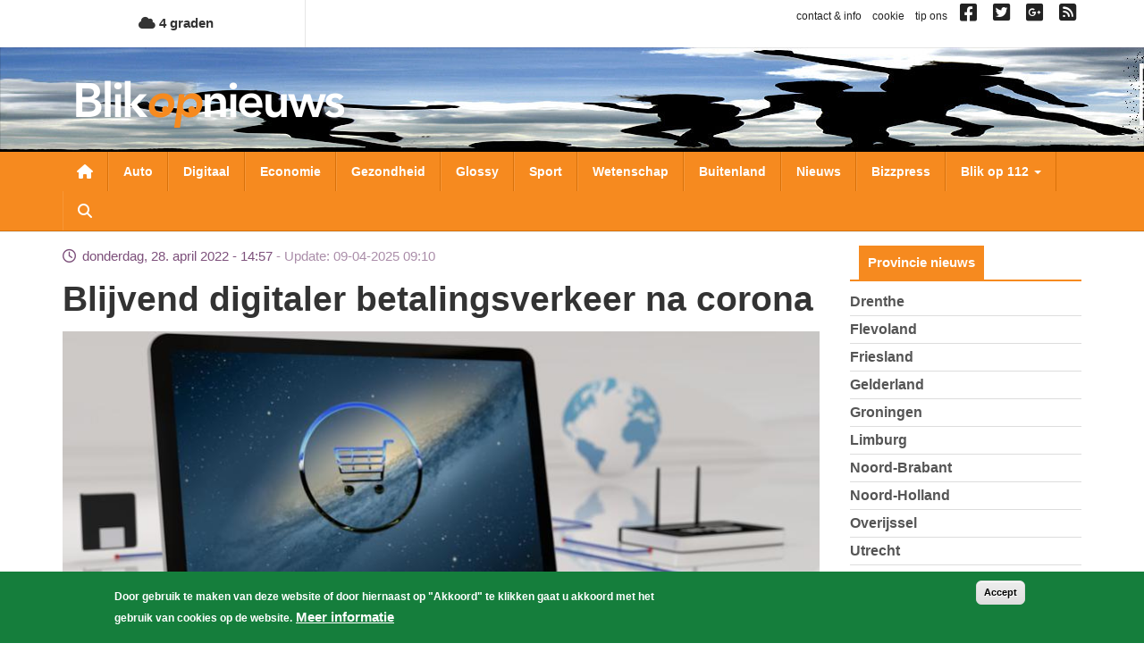

--- FILE ---
content_type: text/html; charset=UTF-8
request_url: https://www.blikopnieuws.nl/digitaal/294015/blijvend-digitaler-betalingsverkeer-na-corona.html
body_size: 12423
content:
<!DOCTYPE html>
<html  lang="nl" dir="ltr" prefix="og: https://ogp.me/ns#">
  <head>
    <meta charset="utf-8" />
<script async src="https://www.googletagmanager.com/gtag/js?id=G-D0W664K297"></script>
<script>window.dataLayer = window.dataLayer || [];function gtag(){dataLayer.push(arguments)};gtag("js", new Date());gtag("set", "developer_id.dMDhkMT", true);gtag("config", "G-D0W664K297", {"groups":"default","page_placeholder":"PLACEHOLDER_page_location","allow_ad_personalization_signals":false});</script>
<meta name="description" content="Het Nederlandse betalingsverkeer is in 2021 nog sneller gedigitaliseerd, vooral als gevolg van de coronamaatregelen en -beperkingen. Digitaal betalen en bankieren is voor veel mensen makkelijker en sneller, ook bij sommige mentale en lichamelijke beperkingen. Anderen hebben er meer moeite mee en hebben hulp nodig. In 2021 was het voor iedereen beschikbaar, bereikbaar en toegankelijk houden van dagelijkse betalingen een belangrijk punt van aandacht. Dat schrijft Betaalvereniging Nederland in haar jaarverslag voor 2021." />
<meta name="keywords" content="digitaal,betaal,verkeer" />
<link rel="shortlink" href="https://www.blikopnieuws.nl/digitaal/294015/blijvend-digitaler-betalingsverkeer-na-corona.html" />
<link rel="canonical" href="https://www.blikopnieuws.nl/digitaal/294015/blijvend-digitaler-betalingsverkeer-na-corona.html" />
<meta name="Generator" content="Drupal 10 (https://www.drupal.org)" />
<meta name="MobileOptimized" content="width" />
<meta name="HandheldFriendly" content="true" />
<meta name="viewport" content="width=device-width, initial-scale=1.0" />
<style>div#sliding-popup, div#sliding-popup .eu-cookie-withdraw-banner, .eu-cookie-withdraw-tab {background: #157e3c} div#sliding-popup.eu-cookie-withdraw-wrapper { background: transparent; } #sliding-popup h1, #sliding-popup h2, #sliding-popup h3, #sliding-popup p, #sliding-popup label, #sliding-popup div, .eu-cookie-compliance-more-button, .eu-cookie-compliance-secondary-button, .eu-cookie-withdraw-tab { color: #ffffff;} .eu-cookie-withdraw-tab { border-color: #ffffff;}</style>
<link rel="icon" href="/themes/custom/blikopnieuws2025/favicon.ico" type="image/vnd.microsoft.icon" />

    <title>Blijvend digitaler betalingsverkeer na corona | Blik op nieuws</title>
    <link rel="stylesheet" media="all" href="/sites/default/files/css/css_H2RNe_l9ZXOG8Bk1joqcIfte4Txz2Pnvs-x7sEGsZ08.css?delta=0&amp;language=nl&amp;theme=blikopnieuws2025&amp;include=eJyFjOEKwjAMhF-otjLweUa6ZjM2bcbS2u3tN0VBQfDP3X3HcZ4pypwJa9Pu3F3cxOKBT1o2pjyZQRZ0YakzsIUbrF9FIGCZDNZ-EImEh6WZCfKA7lfZBxyhcjG4luM9vn9eaEbJBRqqJHQf2Tb0D9S_A6tXSkY3LZicB0VzJ2zqnmqThMq4A4dxXrQ" />
<link rel="stylesheet" media="all" href="https://use.fontawesome.com/releases/v6.4.0/css/all.css" />
<link rel="stylesheet" media="all" href="https://use.fontawesome.com/releases/v6.4.0/css/v4-shims.css" />
<link rel="stylesheet" media="all" href="/sites/default/files/css/css_A9cTKnax4FYjN-MSCcLTVhwapn7rmT0PME-IzvOHREs.css?delta=3&amp;language=nl&amp;theme=blikopnieuws2025&amp;include=eJyFjOEKwjAMhF-otjLweUa6ZjM2bcbS2u3tN0VBQfDP3X3HcZ4pypwJa9Pu3F3cxOKBT1o2pjyZQRZ0YakzsIUbrF9FIGCZDNZ-EImEh6WZCfKA7lfZBxyhcjG4luM9vn9eaEbJBRqqJHQf2Tb0D9S_A6tXSkY3LZicB0VzJ2zqnmqThMq4A4dxXrQ" />

    
  </head>
  <body class="not-front one-sidebar sidebar-second page-node page-node-294015 node-type-artikel path-node page-node-type-artikel has-glyphicons">
    <a href="#main-content" class="visually-hidden focusable skip-link">
      Overslaan en naar de inhoud gaan
    </a>
    
      <div class="dialog-off-canvas-main-canvas" data-off-canvas-main-canvas>
    
<div id="main-wrapper">
      <div id="header-1-wrapper">
      <div class="container">
          <div class="region region-header-1">
    <section id="block-bontemperaturetoday" class="block block-bon-wvt block-bon-temp-today clearfix">
  
    

        <a href="/weerbericht">
    <i class="fa fa-cloud"></i>
    4 graden
  </a>

  </section>

<section id="block-blockblockblock-content-7951ecf8-f90a-403e-b4e5-f5c1c42e98a1" class="link-social-block block block-block-content block-block-content7951ecf8-f90a-403e-b4e5-f5c1c42e98a1 clearfix">
  
    

      
            <div class="field field--name-body field--type-text-with-summary field--label-hidden field--item"><p><span class="hidden-xs"><a href="https://www.blikopnieuws.nl/node/40500">contact &amp; info</a> &nbsp; <a href="https://www.blikopnieuws.nl/node/40496">cookie</a> &nbsp; <a href="https://www.blikopnieuws.nl/node/40497">tip ons</a> &nbsp; </span> <a href="https://www.facebook.com/pages/Blik-op-Nieuws/392505230820698" target="_blank"><i class="fa fa-facebook-square">&nbsp;</i></a>&nbsp; <a href="https://twitter.com/blikopnieuwsnl" target="_blank"><i class="fa fa-twitter-square">&nbsp;</i></a>&nbsp; <a href="https://plus.google.com/112699426675617694507"><i class="fa fa-google-plus-square">&nbsp;</i></a>&nbsp; <a href="https://www.blikopnieuws.nl/node/40501"><i class="fa fa-rss-square">&nbsp;</i></a></p>
</div>
      
  </section>


  </div>

      </div>
    </div>
    <div id="header-2-wrapper">
    <header id="navbar" role="banner" class="">
      <div id="logo-wrapper">
  <section class="row-section header-image-section">
    <div class="region region-header-image">
      <div style="background-image: url(/sites/default/files/header-afbeeldingen/hoofdbanner-bon4.jpg);" class="header-background"></div>
    </div>
  </section>
  <div class="container">
    <div class="navbar-header">
      <a class="logo navbar-btn pull-left" href="/" title="Home">
        <img src="/themes/custom/blikopnieuws2025/logo.png" alt="Home">
      </a>
      <button type="button" class="navbar-toggle" data-toggle="collapse" data-target=".navbar-collapse">
        <span class="sr-only">Toggle navigation</span>
        <span class="icon-bar"></span>
        <span class="icon-bar"></span>
        <span class="icon-bar"></span>
      </button>
      <a class="fa fa-search menu--search"></a>
    </div>
  </div>
</div>

      <div id="navigation-wrapper">
        <div class="container">
                      <div class="navbar-collapse collapse">
              <nav role="navigation">
                  <div class="region region-navigation">
    <nav role="navigation" aria-labelledby="block-hoofdnavigatie-menu" id="block-hoofdnavigatie">
            
  <h2 class="visually-hidden" id="block-hoofdnavigatie-menu">Hoofdnavigatie</h2>
  

        
      <ul class="menu menu--main nav navbar-nav">
                      <li class="first">
                                        <a href="/" class="menu--home-link" data-drupal-link-system-path="&lt;front&gt;">Nieuwsoverzicht</a>
              </li>
                      <li>
                                        <a href="/auto" data-drupal-link-system-path="taxonomy/term/1841">Auto</a>
              </li>
                      <li>
                                        <a href="/digitaal" data-drupal-link-system-path="taxonomy/term/1843">Digitaal</a>
              </li>
                      <li>
                                        <a href="/economie" data-drupal-link-system-path="taxonomy/term/1845">Economie</a>
              </li>
                      <li>
                                        <a href="/gezondheid" data-drupal-link-system-path="taxonomy/term/1849">Gezondheid</a>
              </li>
                      <li>
                                        <a href="/glossy" data-drupal-link-system-path="taxonomy/term/1850">Glossy</a>
              </li>
                      <li>
                                        <a href="/sport" data-drupal-link-system-path="taxonomy/term/1856">Sport</a>
              </li>
                      <li>
                                        <a href="/wetenschap" data-drupal-link-system-path="taxonomy/term/1858">Wetenschap</a>
              </li>
                      <li>
                                        <a href="/buitenland" data-drupal-link-system-path="taxonomy/term/1842">Buitenland</a>
              </li>
                      <li>
                                        <a href="/nieuws" data-drupal-link-system-path="taxonomy/term/72631">Nieuws</a>
              </li>
                      <li>
                                        <a href="/bizzpress" data-drupal-link-system-path="taxonomy/term/87864">Bizzpress</a>
              </li>
                      <li class="expanded dropdown">
                                                                    <a href="/blikop112" class="dropdown-toggle" data-toggle="dropdown" data-drupal-link-system-path="blikop112">Blik op 112 <span class="caret"></span></a>
                        <ul class="dropdown-menu">
                      <li class="first">
                                        <a href="/blikop112/politie" data-drupal-link-system-path="taxonomy/term/1881">Politie</a>
              </li>
                      <li>
                                        <a href="/blikop112/brandweer" data-drupal-link-system-path="taxonomy/term/1882">Brandweer</a>
              </li>
                      <li>
                                        <a href="/blikop112/ambulance" data-drupal-link-system-path="taxonomy/term/1883">Ambulance</a>
              </li>
                      <li>
                                        <a href="/blikop112/defensie" data-drupal-link-system-path="taxonomy/term/1884">Defensie</a>
              </li>
                      <li>
                                        <a href="/blikop112/binnenland" data-drupal-link-system-path="taxonomy/term/1886">Binnenland</a>
              </li>
                      <li class="last">
                                        <a href="/blikop112/kustwacht" data-drupal-link-system-path="taxonomy/term/1885">Kustwacht</a>
              </li>
        </ul>
  
              </li>
                      <li class="expanded dropdown">
                                                                    <a href="/" class="li-provincies visible-xs dropdown-toggle" data-toggle="dropdown" data-drupal-link-system-path="&lt;front&gt;">Provincies <span class="caret"></span></a>
                        <ul class="dropdown-menu">
                      <li class="first">
                                        <a href="/drenthe" data-drupal-link-system-path="taxonomy/term/1864">Drenthe</a>
              </li>
                      <li>
                                        <a href="/flevoland" data-drupal-link-system-path="taxonomy/term/1866">Flevoland</a>
              </li>
                      <li>
                                        <a href="/friesland" data-drupal-link-system-path="taxonomy/term/1867">Friesland</a>
              </li>
                      <li>
                                        <a href="/gelderland" data-drupal-link-system-path="taxonomy/term/1868">Gelderland</a>
              </li>
                      <li>
                                        <a href="/groningen" data-drupal-link-system-path="taxonomy/term/1871">Groningen</a>
              </li>
                      <li>
                                        <a href="/limburg" data-drupal-link-system-path="taxonomy/term/1872">Limburg</a>
              </li>
                      <li>
                                        <a href="/noord-brabant" data-drupal-link-system-path="taxonomy/term/1873">Noord-Brabant</a>
              </li>
                      <li>
                                        <a href="/noord-holland" data-drupal-link-system-path="taxonomy/term/1874">Noord-Holland</a>
              </li>
                      <li>
                                        <a href="/overijssel" data-drupal-link-system-path="taxonomy/term/1875">Overijssel</a>
              </li>
                      <li>
                                        <a href="/utrecht" data-drupal-link-system-path="taxonomy/term/1877">Utrecht</a>
              </li>
                      <li>
                                        <a href="/zeeland" data-drupal-link-system-path="taxonomy/term/1879">Zeeland</a>
              </li>
                      <li class="last">
                                        <a href="/zuid-holland" data-drupal-link-system-path="taxonomy/term/1880">Zuid-Holland</a>
              </li>
        </ul>
  
              </li>
                      <li class="expanded dropdown">
                                                                    <a href="/" class="visible-xs dropdown-toggle" data-toggle="dropdown" data-drupal-link-system-path="&lt;front&gt;">Weekoverzicht <span class="caret"></span></a>
                        <ul class="dropdown-menu">
                      <li class="bon-week-overview-link first">
                                        <a href="/weekoverzicht/maandag/20251215">maandag</a>
              </li>
                      <li class="bon-week-overview-link">
                                        <a href="/weekoverzicht/dinsdag/20251216">dinsdag</a>
              </li>
                      <li class="bon-week-overview-link">
                                        <a href="/weekoverzicht/woensdag/20251217">woensdag</a>
              </li>
                      <li class="bon-week-overview-link">
                                        <a href="/weekoverzicht/donderdag/20251218">donderdag</a>
              </li>
                      <li class="bon-week-overview-link">
                                        <a href="/weekoverzicht/vrijdag/20251212">vrijdag</a>
              </li>
                      <li class="bon-week-overview-link">
                                        <a href="/weekoverzicht/zaterdag/20251213">zaterdag</a>
              </li>
                      <li class="bon-week-overview-link last">
                                        <a href="/weekoverzicht/zondag/20251214">zondag</a>
              </li>
        </ul>
  
              </li>
                      <li class="last">
                                        <a href="/zoeken" class="menu--search" data-drupal-link-system-path="zoeken">Zoeken</a>
              </li>
        </ul>
  

  </nav>

  </div>

              </nav>
            </div>
                  </div>
      </div>
      <div id="search-wrapper">
        <div class="container">
                        <div class="region region-search">
    <div class="views-exposed-form block block-views block-views-exposed-filter-blocksearch-page-1" data-drupal-selector="views-exposed-form-search-page-1" id="block-zichtbaarformuliersearchpage-1">
  
    
      <form action="/zoeken" method="get" id="views-exposed-form-search-page-1" accept-charset="UTF-8">
  <div class="form--inline form-inline clearfix">
  <div class="form-item js-form-item form-type-textfield js-form-type-textfield form-item-keys js-form-item-keys form-no-label form-group">
  
  
  <input placeholder="Zoeken naar..." data-drupal-selector="edit-keys" class="form-text form-control" type="text" id="edit-keys" name="keys" value="" size="30" maxlength="128" />

  
  
  </div>
<div data-drupal-selector="edit-actions" class="form-actions form-group js-form-wrapper form-wrapper" id="edit-actions"><button data-drupal-selector="edit-submit-search" class="button js-form-submit form-submit btn-primary btn icon-before" type="submit" id="edit-submit-search" value="Zoeken"><span class="icon glyphicon glyphicon-search" aria-hidden="true"></span>
Zoeken</button></div>

</div>

</form>

  </div>

  </div>

                  </div>
      </div>
    </header>
  </div>
  <div id="content-wrapper">
    <div class="container">
            <section class="row-section content-section">
        <div id="content-cols-wrapper">
          <div class="content-column">
                        
                        
            <div class="content-column-inner">
                            <a id="main-content"></a>
              

                                                          <div class="region region-content">
    <div data-drupal-messages-fallback class="hidden"></div>  
<article data-history-node-id="294015" class="view-mode-full node-artikel artikel full clearfix">

  
    

  
  <div class="content">
    <div class="field-time-ago-update">
  donderdag, 28. april 2022 - 14:57 <span class="update"> Update: 09-04-2025 09:10</span>
</div>

  
            <div class="field field--name-title field--type-string field--label-hidden field--item"><h1>Blijvend digitaler betalingsverkeer na corona</h1></div>
      


<div class="field field--name-field-media-image field--type-entity-reference field--label-hidden field--items">
              <div class="field--item"><div>
  
  
            <div class="field field--name-thumbnail field--type-image field--label-hidden field--item">  <img loading="lazy" src="/sites/default/files/styles/nieuws-full-tn/public/artikel/online-aankoop.jpg?itok=CHgDBWe8" width="850" height="425" alt="webshop" title="webshop" class="img-responsive" />


</div>
      
            <div class="field field--name-field-rel-fotograaf field--type-entity-reference field--label-hidden field--item">Foto: PX</div>
      
</div>
</div>
      </div>

<div  id="node-artikel-full-group-samenvatting" class="group-samenvatting field-group-div">
    
            <div class="field field--name-field-ref-plaats field--type-entity-reference field--label-hidden field--item">Den Haag</div>
      
            <div class="field field--name-field-samenvatting field--type-text-long field--label-hidden field--item"><p>Het Nederlandse betalingsverkeer is in 2021 nog sneller gedigitaliseerd, vooral als gevolg van de coronamaatregelen en -beperkingen. Digitaal betalen en bankieren is voor veel mensen makkelijker en sneller, ook bij sommige mentale en lichamelijke beperkingen. Anderen hebben er meer moeite mee en hebben hulp nodig. In 2021 was het voor iedereen beschikbaar, bereikbaar en toegankelijk houden van dagelijkse betalingen een belangrijk punt van aandacht. Dat schrijft Betaalvereniging Nederland in haar jaarverslag voor 2021.</p>
</div>
      
  </div>
            <div class="field field--name-field-body field--type-text-long field--label-hidden field--item"><p>Aan de winkelkassa betalen we steeds vaker contactloos en vaker met een smartphone. Acht van de tien betalingen aan de kassa gaan nu elektronisch, met een pinpas of smartphone. Bijna negen van de tien pinbetalingen is contactloos, zonder de pinpas in de automaat te steken. Een kwart van alle pinbetalingen gebeurt inmiddels zelfs helemaal zónder pinpas, overwegend met een smartphone.</p>

<p>Sinds het begin van de coronapandemie is het aantal contante betalingen aan winkelkassa’s afgenomen naar één op de vijf betalingen. Naar verwachting zal dat niet terugkeren naar het oude pre-coronaniveau, ook niet nu nagenoeg alle coronabeperkingen zijn opgeheven.</p>

<p>We bestellen en betalen veel meer online: het aandeel van online bestedingen in webwinkels op de totale bestedingen in de detailhandel, is gestegen van 27% in 2020 naar 31% in 2021. Girale overboekingen gaan vrijwel allemaal via internetbankieren of mobiel bankieren en we gebruiken steeds vaker mobiele betaalverzoeken om aan vrienden en bekenden te betalen. Gemiddeld doen consumenten bijna 3 miljoen girale overboekingen per dag, meer dan de helft via mobiel bankieren.</p>

<h2>Bereikbaar en toegankelijk betalingsverkeer</h2>

<p>In het licht van deze ontwikkelingen hebben de Betaalvereniging en haar leden in 2021 veel aandacht geschonken aan de&nbsp;bereikbaarheid en toegankelijkheid van betaaldiensten. Gijs Boudewijn, directeur a.i. van de Betaalvereniging: “Onze leden hebben afgelopen verslagjaar de voorlichting en hulp rond digitale betaaldiensten uitgebreid.”</p>

<p>Om contant geld beschikbaar, bereikbaar en betaalbaar te houden, zijn in 2021 meerdere initiatieven opgestart. Die hebben er onder andere toe geleid dat de Betaalvereniging en grotere banken recentelijk het Convenant Contant Geld van De Nederlandsche Bank hebben ondertekend. Dat convenant is afgesloten tussen 23 belanghebbende organisaties, waaronder consumenten- en winkeliersorganisaties.</p>

<p>Gijs Boudewijn: “Het samen met onze leden en stakeholders nog verder verbeteren van de beschikbaarheid, bereikbaarheid en toegankelijkheid van het steeds verder digitaliserende betalingsverkeer, blijft een speerpunt bij de activiteiten van de Betaalvereniging. Daarom heeft ons jaarlijkse congres voor leden en stakeholders in mei als titel ‘Allemaal digitaal?’, want hier liggen zowel kansen als uitdagingen om iedereen aan boord te houden.”</p>
</div>
      
<div  id="node-artikel-full-group-terms" class="group-terms field-group-div">
    
<div  id="node-artikel-full-group-categorie" class="group-categorie field-group-div">
    
  <div class="field field--name-field-ref-categorie field--type-entity-reference field--label-inline">
    <div class="field--label">Categorie</div>
              <div class="field--item"><a href="/digitaal" hreflang="nl">digitaal</a></div>
          </div>

  </div>
<div  id="node-artikel-full-group-provincie" class="group-provincie field-group-div">
    
  <div class="field field--name-field-ref-provincie field--type-entity-reference field--label-inline">
    <div class="field--label">Provincie</div>
              <div class="field--item"><a href="/zuid-holland" hreflang="nl">Zuid-Holland</a></div>
          </div>

  </div>
<div  id="node-artikel-full-group-tag" class="group-tag field-group-div">
    
  <div class="field field--name-field-ref-tags field--type-entity-reference field--label-inline">
    <div class="field--label">Tag(s)</div>
          <div class="field--items">
              <div class="field--item"><a href="/tag/digitaal" hreflang="nl">digitaal</a></div>
          <div class="field--item"><a href="/tag/betaal" hreflang="nl">betaal</a></div>
          <div class="field--item"><a href="/tag/verkeer" hreflang="nl">verkeer</a></div>
              </div>
      </div>

  </div>
  </div>
  </div>

</article>

<section id="block-blockblockblock-content-f5873bc6-ff19-49b2-b8c1-36d02886eac9" class="block block-block-content block-block-contentf5873bc6-ff19-49b2-b8c1-36d02886eac9 clearfix">
  
    

      
            <div class="field field--name-body field--type-text-with-summary field--label-hidden field--item"><script type="text/javascript" src="https://a.ligatus.com/?ids=58391&t=js"></script><div class="OUTBRAIN" data-src="DROP_PERMALINK_HERE" data-widget-id="AR_1"></div> <script type="text/javascript" async="async"src="//widgets.outbrain.com/outbrain.js"></script></div>
      
  </section>

<section id="block-blockblockblock-content-952d400d-007b-47f9-877c-6b8a2f0fb804" class="adblock adblock-content adblock-google block block-block-content block-block-content952d400d-007b-47f9-877c-6b8a2f0fb804 clearfix">
  
    

      
            <div class="field field--name-body field--type-text-with-summary field--label-hidden field--item"><script async src="https://pagead2.googlesyndication.com/pagead/js/adsbygoogle.js?client=ca-pub-4378502630822964"
     crossorigin="anonymous"></script>
<!-- BON Responsief 2 -->
<ins class="adsbygoogle"
     style="display:inline-block;width:728px;height:90px"
     data-ad-client="ca-pub-4378502630822964"
     data-ad-slot="4603895981"></ins>
<script>
     (adsbygoogle = window.adsbygoogle || []).push({});
</script></div>
      
  </section>

<section class="views-element-container block block-views block-views-blockrelated-cat-artikelen-b-cat clearfix" id="block-blockblockviews-block-related-cat-artikelen-b-cat">
  
      <h2 class="block-title">Meer artikelen in digitaal</h2>
    

      <div class="form-group"><div class="view view-related-cat-artikelen view-id-related_cat_artikelen view-display-id-b_cat js-view-dom-id-c4055d0fb2326a0cf276274f410047dc22eeb5bd8574d131046eb08f11e74a55">
  
    
      
  
            <div class="view-footer">
      <a href="/digitaal">Meer artikelen..</a>
    </div>
    </div>
</div>

  </section>

<section class="views-element-container block block-views block-views-blockrelated-cat-artikelen-b-prov clearfix" id="block-blockblockviews-block-related-cat-artikelen-b-prov">
  
      <h2 class="block-title">Meer artikelen in Zuid-Holland</h2>
    

      <div class="form-group"><div class="view view-related-cat-artikelen view-id-related_cat_artikelen view-display-id-b_prov js-view-dom-id-dfc6c07924459c40f3add7c92863ff78e2bc73dc1e8594062fd74cc152942314">
  
    
      
  
            <div class="view-footer">
      <a href="/zuid-holland">Meer artikelen..</a>
    </div>
    </div>
</div>

  </section>

<section id="block-blockblockblock-content-d858413b-a2f6-4ada-994b-dc442e691076" class="block block-block-content block-block-contentd858413b-a2f6-4ada-994b-dc442e691076 clearfix">
  
    

      
            <div class="field field--name-body field--type-text-with-summary field--label-hidden field--item"><p class="rtecenter"><a href="https://www.blikopnieuws.nl/" style="color: #FFF; font-size: 130%; padding: 11px 27px; background-color: #F68A1F; border: 1px solid #d97109; border-radius: 12px;">Overig nieuws</a></p></div>
      
  </section>


  </div>

            </div>
          </div>
                                <aside class="sidebar sidebar-second">
                <div class="region region-sidebar-second">
    <section class="views-element-container block block-views block-views-blockcategorieen-provincies-block-1 clearfix" id="block-views-block-categorieen-provincies-block-1">
  
      <h2 class="block-title">Provincie nieuws</h2>
    

      <div class="form-group"><div class="view view-categorieen-provincies view-id-categorieen_provincies view-display-id-block_1 js-view-dom-id-d25abd10cc0429edf91f628b1882e3af7fbf0d7047ff522c8553ff321bfe7d46">
  
    
      
      <div class="view-content">
      <div class="item-list">
  
  <ul>

          <li><div class="views-field views-field-name"><span class="field-content"><a href="/drenthe" hreflang="nl">Drenthe</a></span></div></li>
          <li><div class="views-field views-field-name"><span class="field-content"><a href="/flevoland" hreflang="nl">Flevoland</a></span></div></li>
          <li><div class="views-field views-field-name"><span class="field-content"><a href="/friesland" hreflang="nl">Friesland</a></span></div></li>
          <li><div class="views-field views-field-name"><span class="field-content"><a href="/gelderland" hreflang="nl">Gelderland</a></span></div></li>
          <li><div class="views-field views-field-name"><span class="field-content"><a href="/groningen" hreflang="nl">Groningen</a></span></div></li>
          <li><div class="views-field views-field-name"><span class="field-content"><a href="/limburg" hreflang="nl">Limburg</a></span></div></li>
          <li><div class="views-field views-field-name"><span class="field-content"><a href="/noord-brabant" hreflang="nl">Noord-Brabant</a></span></div></li>
          <li><div class="views-field views-field-name"><span class="field-content"><a href="/noord-holland" hreflang="nl">Noord-Holland</a></span></div></li>
          <li><div class="views-field views-field-name"><span class="field-content"><a href="/overijssel" hreflang="nl">Overijssel</a></span></div></li>
          <li><div class="views-field views-field-name"><span class="field-content"><a href="/utrecht" hreflang="nl">Utrecht</a></span></div></li>
          <li><div class="views-field views-field-name"><span class="field-content"><a href="/zeeland" hreflang="nl">Zeeland</a></span></div></li>
          <li><div class="views-field views-field-name"><span class="field-content"><a href="/zuid-holland" hreflang="nl">Zuid-Holland</a></span></div></li>
    
  </ul>

</div>

    </div>
  
          </div>
</div>

  </section>

<section class="views-element-container block block-views block-views-blocklaatste-nieuws-block clearfix" id="block-blockblockviews-block-laatste-nieuws-block">
  
      <h2 class="block-title">Laatste nieuws</h2>
    

      <div class="form-group"><div class="view view-laatste-nieuws view-id-laatste_nieuws view-display-id-block js-view-dom-id-42e9fd707e5b35b876cd41c6bd59537182030ee50168992d501def165060b4a0">
  
    
      
      <div class="view-content">
          <div class="views-row">
<article data-history-node-id="308542" class="view-mode-teaser_sidebar node-artikel artikel is-promoted teaser-sidebar clearfix">

  
    

  
  <div class="content">
    
<div  class="group-left">
    

      <div class="field field--name-field-media-image field--type-entity-reference field--label-hidden field--items">
              <div class="field--item">  <a href="/nieuws/308542/onderzoek-naar-brandstichting-woning-stadskanaal.html" hreflang="nl"><img loading="lazy" src="/sites/default/files/styles/nieuws-teaser-sidebar-tn/public/artikel/brandweerauto.jpg?itok=T6jUUW83" width="150" height="150" alt="brandweer, auto, zwaailicht, donker" title="Brand in vrijstaande woning Texel" class="img-responsive" />

</a>
</div>
          </div>
  

  </div>
<div  class="group-right">
    <div class="field-time-ago-compact">
  18:51
</div>

            <div class="field field--name-field-ref-provincie field--type-entity-reference field--label-hidden field--item"><a href="/groningen" hreflang="nl">Groningen</a></div>
      
            <div class="field field--name-field-ref-categorie field--type-entity-reference field--label-hidden field--item"><a href="/nieuws" hreflang="nl">nieuws</a></div>
      
  
            <div class="field field--name-title field--type-string field--label-hidden field--item"><h3><a href="/nieuws/308542/onderzoek-naar-brandstichting-woning-stadskanaal.html" hreflang="nl">Onderzoek naar brandstichting woning Stadskanaal</a></h3></div>
      
  </div>
  </div>

</article>
</div>
    <div class="views-row">
<article data-history-node-id="308540" class="view-mode-teaser_sidebar node-artikel artikel is-promoted teaser-sidebar clearfix">

  
    

  
  <div class="content">
    
<div  class="group-left">
    

      <div class="field field--name-field-media-image field--type-entity-reference field--label-hidden field--items">
              <div class="field--item">  <a href="/nieuws/308540/wintersport-veel-wind-en-grotendeels-zonnig-en-droog.html" hreflang="nl"><img loading="lazy" src="/sites/default/files/styles/nieuws-teaser-sidebar-tn/public/artikel/ski.jpg?itok=20EwgkvL" width="150" height="150" alt="Skiën " title="Skiën " class="img-responsive" />

</a>
</div>
          </div>
  

  </div>
<div  class="group-right">
    <div class="field-time-ago-compact">
  18:43
</div>

            <div class="field field--name-field-ref-categorie field--type-entity-reference field--label-hidden field--item"><a href="/nieuws" hreflang="nl">nieuws</a></div>
      
  
            <div class="field field--name-title field--type-string field--label-hidden field--item"><h3><a href="/nieuws/308540/wintersport-veel-wind-en-grotendeels-zonnig-en-droog.html" hreflang="nl">Wintersport - veel wind en grotendeels zonnig en droog</a></h3></div>
      
  </div>
  </div>

</article>
</div>
    <div class="views-row">
<article data-history-node-id="308539" class="view-mode-teaser_sidebar node-artikel artikel is-promoted teaser-sidebar clearfix">

  
    

  
  <div class="content">
    
<div  class="group-left">
    

      <div class="field field--name-field-media-image field--type-entity-reference field--label-hidden field--items">
              <div class="field--item">  <a href="/nieuws/308539/twee-aanhoudingen-na-geweld-tegen-politieagenten-in-aalsmeer.html" hreflang="nl"><img loading="lazy" src="/sites/default/files/styles/nieuws-teaser-sidebar-tn/public/artikel/aanhouding-door-agenten-op-straat_1_0.jpg?itok=xnm75awt" width="150" height="150" alt="Aanhouding op straat" title="Aanhouding op straat" class="img-responsive" />

</a>
</div>
          </div>
  

  </div>
<div  class="group-right">
    <div class="field-time-ago-compact">
  18:38
</div>

            <div class="field field--name-field-ref-provincie field--type-entity-reference field--label-hidden field--item"><a href="/noord-holland" hreflang="nl">Noord-Holland</a></div>
      
            <div class="field field--name-field-ref-categorie field--type-entity-reference field--label-hidden field--item"><a href="/nieuws" hreflang="nl">nieuws</a></div>
      
  
            <div class="field field--name-title field--type-string field--label-hidden field--item"><h3><a href="/nieuws/308539/twee-aanhoudingen-na-geweld-tegen-politieagenten-in-aalsmeer.html" hreflang="nl">Twee aanhoudingen na geweld tegen politieagenten in Aalsmeer</a></h3></div>
      
  </div>
  </div>

</article>
</div>
    <div class="views-row">
<article data-history-node-id="308538" class="view-mode-teaser_sidebar node-artikel artikel is-promoted teaser-sidebar clearfix">

  
    

  
  <div class="content">
    
<div  class="group-left">
    

      <div class="field field--name-field-media-image field--type-entity-reference field--label-hidden field--items">
              <div class="field--item">  <a href="/nieuws/308538/f-35s-oefenen-voor-het-eerst-vanaf-schiphol.html" hreflang="nl"><img loading="lazy" src="/sites/default/files/styles/nieuws-teaser-sidebar-tn/public/artikel/schipholtoren-bon.jpg?itok=PHOp09tl" width="150" height="150" alt="schiphol-verkeerstoren-vliegtuig" title="schiphol-verkeerstoren-vliegtuig" class="img-responsive" />

</a>
</div>
          </div>
  

  </div>
<div  class="group-right">
    <div class="field-time-ago-compact">
  17:27
</div>

            <div class="field field--name-field-ref-provincie field--type-entity-reference field--label-hidden field--item"><a href="/noord-holland" hreflang="nl">Noord-Holland</a></div>
      
            <div class="field field--name-field-ref-categorie field--type-entity-reference field--label-hidden field--item"><a href="/nieuws" hreflang="nl">nieuws</a></div>
      
  
            <div class="field field--name-title field--type-string field--label-hidden field--item"><h3><a href="/nieuws/308538/f-35s-oefenen-voor-het-eerst-vanaf-schiphol.html" hreflang="nl">F-35&#039;s oefenen voor het eerst vanaf Schiphol</a></h3></div>
      
  </div>
  </div>

</article>
</div>
    <div class="views-row">
<article data-history-node-id="308537" class="view-mode-teaser_sidebar node-artikel artikel is-promoted teaser-sidebar clearfix">

  
    

  
  <div class="content">
    
<div  class="group-left">
    

      <div class="field field--name-field-media-image field--type-entity-reference field--label-hidden field--items">
              <div class="field--item">  <a href="/nieuws/308537/f-35s-trainen-om-grondgebied-bij-duisternis-te-verdedigen.html" hreflang="nl"><img loading="lazy" src="/sites/default/files/styles/nieuws-teaser-sidebar-tn/public/2026-01/F35-donker-BON190126.jpg?itok=wCJekMVC" width="150" height="150" alt="F35-donker" class="img-responsive" />

</a>
</div>
          </div>
  

  </div>
<div  class="group-right">
    <div class="field-time-ago-compact">
  17:19
</div>

            <div class="field field--name-field-ref-provincie field--type-entity-reference field--label-hidden field--item"><a href="/zuid-holland" hreflang="nl">Zuid-Holland</a></div>
      
            <div class="field field--name-field-ref-categorie field--type-entity-reference field--label-hidden field--item"><a href="/nieuws" hreflang="nl">nieuws</a></div>
      
  
            <div class="field field--name-title field--type-string field--label-hidden field--item"><h3><a href="/nieuws/308537/f-35s-trainen-om-grondgebied-bij-duisternis-te-verdedigen.html" hreflang="nl">F-35’s trainen om grondgebied bij duisternis te verdedigen</a></h3></div>
      
  </div>
  </div>

</article>
</div>

    </div>
  
          </div>
</div>

  </section>

<section class="views-element-container block block-views block-views-blocklaatste-nieuws-block-1 clearfix" id="block-blockblockviews-block-laatste-nieuws-block-1">
  
    

      <div class="form-group"><div class="view view-laatste-nieuws view-id-laatste_nieuws view-display-id-block_1 js-view-dom-id-4e86ab6e4eee5be1ba5f7150576ded955bd65d46262c0c57a85a98618ac2c247">
  
    
      
      <div class="view-content">
          <div class="views-row">
<article data-history-node-id="308536" class="view-mode-teaser_sidebar node-artikel artikel is-promoted teaser-sidebar clearfix">

  
    

  
  <div class="content">
    
<div  class="group-left">
    

      <div class="field field--name-field-media-image field--type-entity-reference field--label-hidden field--items">
              <div class="field--item">  <a href="/nieuws/308536/nederlandse-verkenning-groenland-afgerond.html" hreflang="nl"><img loading="lazy" src="/sites/default/files/styles/nieuws-teaser-sidebar-tn/public/2026-01/Groenland-bergen-sneeuw-BON150126.jpg?itok=VA88HQnj" width="150" height="150" alt="Groenland-bergen-sneeuw" class="img-responsive" />

</a>
</div>
          </div>
  

  </div>
<div  class="group-right">
    <div class="field-time-ago-compact">
  17:07
</div>

            <div class="field field--name-field-ref-provincie field--type-entity-reference field--label-hidden field--item"><a href="/zuid-holland" hreflang="nl">Zuid-Holland</a></div>
      
            <div class="field field--name-field-ref-categorie field--type-entity-reference field--label-hidden field--item"><a href="/nieuws" hreflang="nl">nieuws</a></div>
      
  
            <div class="field field--name-title field--type-string field--label-hidden field--item"><h3><a href="/nieuws/308536/nederlandse-verkenning-groenland-afgerond.html" hreflang="nl">Nederlandse verkenning Groenland afgerond</a></h3></div>
      
  </div>
  </div>

</article>
</div>
    <div class="views-row">
<article data-history-node-id="308535" class="view-mode-teaser_sidebar node-artikel artikel is-promoted teaser-sidebar clearfix">

  
    

  
  <div class="content">
    
<div  class="group-left">
    

      <div class="field field--name-field-media-image field--type-entity-reference field--label-hidden field--items">
              <div class="field--item">  <a href="/nieuws/308535/oud-docent-46-veroordeeld-tot-4-jaar-cel-voor-ontucht-met-minderjarige-leerlingen" hreflang="nl"><img loading="lazy" src="/sites/default/files/styles/nieuws-teaser-sidebar-tn/public/artikel/leerling-school-plein-raam.jpg?itok=EI4jT6Q4" width="150" height="150" alt="Aantal scholen met predikaat &#039;Excellent&#039; gestegen naar 248" title="Aantal scholen met predikaat &#039;Excellent&#039; gestegen naar 248" class="img-responsive" />

</a>
</div>
          </div>
  

  </div>
<div  class="group-right">
    <div class="field-time-ago-compact">
  15:31
</div>

            <div class="field field--name-field-ref-provincie field--type-entity-reference field--label-hidden field--item"><a href="/utrecht" hreflang="nl">Utrecht</a></div>
      
            <div class="field field--name-field-ref-categorie field--type-entity-reference field--label-hidden field--item"><a href="/nieuws" hreflang="nl">nieuws</a></div>
      
  
            <div class="field field--name-title field--type-string field--label-hidden field--item"><h3><a href="/nieuws/308535/oud-docent-46-veroordeeld-tot-4-jaar-cel-voor-ontucht-met-minderjarige-leerlingen" hreflang="nl">Oud-docent (46) veroordeeld tot 4 jaar cel voor ontucht met minderjarige leerlingen</a></h3></div>
      
  </div>
  </div>

</article>
</div>
    <div class="views-row">
<article data-history-node-id="308534" class="view-mode-teaser_sidebar node-artikel artikel is-promoted teaser-sidebar clearfix">

  
    

  
  <div class="content">
    
<div  class="group-left">
    

      <div class="field field--name-field-media-image field--type-entity-reference field--label-hidden field--items">
              <div class="field--item">  <a href="/nieuws/308534/nieuw-fonds-cooperatief-wonen-gaat-zorgen-voor-financiering-wooncooperaties.html" hreflang="nl"><img loading="lazy" src="/sites/default/files/styles/nieuws-teaser-sidebar-tn/public/artikel/deurbel-huisnummer-flat-huu.jpg?itok=tyUdWqog" width="150" height="150" alt="deurbel-huisnummer-flat-huurwoning" title="deurbel-huisnummer-flat-huurwoning" class="img-responsive" />

</a>
</div>
          </div>
  

  </div>
<div  class="group-right">
    <div class="field-time-ago-compact">
  15:18
</div>

            <div class="field field--name-field-ref-provincie field--type-entity-reference field--label-hidden field--item"><a href="/zuid-holland" hreflang="nl">Zuid-Holland</a></div>
      
            <div class="field field--name-field-ref-categorie field--type-entity-reference field--label-hidden field--item"><a href="/nieuws" hreflang="nl">nieuws</a></div>
      
  
            <div class="field field--name-title field--type-string field--label-hidden field--item"><h3><a href="/nieuws/308534/nieuw-fonds-cooperatief-wonen-gaat-zorgen-voor-financiering-wooncooperaties.html" hreflang="nl">Nieuw fonds Coöperatief Wonen gaat zorgen voor financiering wooncoöperaties</a></h3></div>
      
  </div>
  </div>

</article>
</div>
    <div class="views-row">
<article data-history-node-id="308533" class="view-mode-teaser_sidebar node-artikel artikel is-promoted teaser-sidebar clearfix">

  
    

  
  <div class="content">
    
<div  class="group-left">
    

      <div class="field field--name-field-media-image field--type-entity-reference field--label-hidden field--items">
              <div class="field--item">  <a href="/nieuws/308533/belg-47-die-ezel-kinderboerderij-mishandelde-aangehouden.html" hreflang="nl"><img loading="lazy" src="/sites/default/files/styles/nieuws-teaser-sidebar-tn/public/artikel/bewaker-gevangenis-cel-came.jpg?itok=2G7T1kW6" width="150" height="150" alt="bewaker-gevangenis-cel-camera" title="bewaker-gevangenis-cel-camera" class="img-responsive" />

</a>
</div>
          </div>
  

  </div>
<div  class="group-right">
    <div class="field-time-ago-compact">
  15:03
</div>

            <div class="field field--name-field-ref-provincie field--type-entity-reference field--label-hidden field--item"><a href="/zeeland" hreflang="nl">Zeeland</a></div>
      
            <div class="field field--name-field-ref-categorie field--type-entity-reference field--label-hidden field--item"><a href="/nieuws" hreflang="nl">nieuws</a></div>
      
  
            <div class="field field--name-title field--type-string field--label-hidden field--item"><h3><a href="/nieuws/308533/belg-47-die-ezel-kinderboerderij-mishandelde-aangehouden.html" hreflang="nl">Belg (47) die ezel kinderboerderij mishandelde aangehouden</a></h3></div>
      
  </div>
  </div>

</article>
</div>
    <div class="views-row">
<article data-history-node-id="308532" class="view-mode-teaser_sidebar node-artikel artikel is-promoted teaser-sidebar clearfix">

  
    

  
  <div class="content">
    
<div  class="group-left">
    

      <div class="field field--name-field-media-image field--type-entity-reference field--label-hidden field--items">
              <div class="field--item">  <a href="/nieuws/308532/acht-aanhoudingen-na-ongeregeldheden-in-den-haag.html" hreflang="nl"><img loading="lazy" src="/sites/default/files/styles/nieuws-teaser-sidebar-tn/public/artikel/aanhouding-op-straat_2_0.jpg?itok=qJpneOZL" width="150" height="150" alt="Aanhouding op straat" title="Aanhouding op straat" class="img-responsive" />

</a>
</div>
          </div>
  

  </div>
<div  class="group-right">
    <div class="field-time-ago-compact">
  9:06
</div>

            <div class="field field--name-field-ref-provincie field--type-entity-reference field--label-hidden field--item"><a href="/zuid-holland" hreflang="nl">Zuid-Holland</a></div>
      
            <div class="field field--name-field-ref-categorie field--type-entity-reference field--label-hidden field--item"><a href="/nieuws" hreflang="nl">nieuws</a></div>
      
  
            <div class="field field--name-title field--type-string field--label-hidden field--item"><h3><a href="/nieuws/308532/acht-aanhoudingen-na-ongeregeldheden-in-den-haag.html" hreflang="nl">Acht aanhoudingen na ongeregeldheden in Den Haag</a></h3></div>
      
  </div>
  </div>

</article>
</div>

    </div>
  
          </div>
</div>

  </section>

<section id="block-wholesaleiptv" class="block block-block-content block-block-content47a09a95-e800-4b67-8dfb-5d791d41c92b clearfix">
  
    

                  <a href="https://www.wholesale-iptv.nl/" target="_blank" rel="noopener">
        
            <div class="field field--name-field-media-reference field--type-entity-reference field--label-hidden field--item"><div>
  
  
  <div class="field field--name-field-media-image field--type-image field--label-visually_hidden">
    <div class="field--label sr-only">Image</div>
              <div class="field--item">  <img loading="lazy" src="/sites/default/files/styles/media_block_sidebar/public/ckeditor-media/wholesaleiptv_021219_ekmedia.jpg?itok=6I_zdViv" width="260" height="159" class="img-responsive" />


</div>
          </div>

</div>
</div>
      
      </a>
      
</section>
<section id="block-blockblockblock-content-15c3b82c-3f78-499e-aa52-aebf3a0f754b" class="block block-block-content block-block-content15c3b82c-3f78-499e-aa52-aebf3a0f754b clearfix">
  
    

      
            <div class="field field--name-body field--type-text-with-summary field--label-hidden field--item"><div class="fb-like-box" data-href="https://www.facebook.com/pages/Blik-op-Nieuws/392505230820698" data-colorscheme="light" data-show-faces="false" data-header="false" data-stream="false" data-show-border="false"></div></div>
      
  </section>

<section id="block-blockblockblock-content-3950e256-1d75-4a1a-9568-22e0fd559799" class="adblock adblock-skyscraper block block-block-content block-block-content3950e256-1d75-4a1a-9568-22e0fd559799 clearfix">
  
    

      
            <div class="field field--name-body field--type-text-with-summary field--label-hidden field--item"><script async src="https://pagead2.googlesyndication.com/pagead/js/adsbygoogle.js?client=ca-pub-4378502630822964"
     crossorigin="anonymous"></script>
<!-- 300 x  600 BON -->
<ins class="adsbygoogle"
     style="display:block"
     data-ad-client="ca-pub-4378502630822964"
     data-ad-slot="9798688785"
     data-ad-format="auto"></ins>
<script>
     (adsbygoogle = window.adsbygoogle || []).push({});
</script>

</div>
      
  </section>


  </div>

            </aside>
                  </div><!-- /content-cols-wrapper -->
      </section>
    </div><!-- /content-wrapper -->
  </div>
</div>
<div id="footer-wrapper">
  <div class="container">
    <section class="row-section footer-section">
        <div class="region region-footer">
    <nav role="navigation" aria-labelledby="block-hoofdnavigatie-2-menu" id="block-hoofdnavigatie-2">
            
  <h2 class="visually-hidden" id="block-hoofdnavigatie-2-menu">Hoofdnavigatie</h2>
  

        
      <ul class="menu menu--main menu--main-footer">
                      <li class="first">
                                        <a href="/" class="menu--home-link" data-drupal-link-system-path="&lt;front&gt;">Nieuwsoverzicht</a>
              </li>
                      <li>
                                        <a href="/auto" data-drupal-link-system-path="taxonomy/term/1841">Auto</a>
              </li>
                      <li>
                                        <a href="/digitaal" data-drupal-link-system-path="taxonomy/term/1843">Digitaal</a>
              </li>
                      <li>
                                        <a href="/economie" data-drupal-link-system-path="taxonomy/term/1845">Economie</a>
              </li>
                      <li>
                                        <a href="/gezondheid" data-drupal-link-system-path="taxonomy/term/1849">Gezondheid</a>
              </li>
                      <li>
                                        <a href="/glossy" data-drupal-link-system-path="taxonomy/term/1850">Glossy</a>
              </li>
                      <li>
                                        <a href="/sport" data-drupal-link-system-path="taxonomy/term/1856">Sport</a>
              </li>
                      <li>
                                        <a href="/wetenschap" data-drupal-link-system-path="taxonomy/term/1858">Wetenschap</a>
              </li>
                      <li>
                                        <a href="/buitenland" data-drupal-link-system-path="taxonomy/term/1842">Buitenland</a>
              </li>
                      <li>
                                        <a href="/nieuws" data-drupal-link-system-path="taxonomy/term/72631">Nieuws</a>
              </li>
                      <li>
                                        <a href="/bizzpress" data-drupal-link-system-path="taxonomy/term/87864">Bizzpress</a>
              </li>
                      <li>
                                        <a href="/blikop112" data-drupal-link-system-path="blikop112">Blik op 112</a>
              </li>
                      <li>
                                        <a href="/" class="li-provincies visible-xs" data-drupal-link-system-path="&lt;front&gt;">Provincies</a>
              </li>
                      <li class="expanded dropdown">
                                                                    <a href="/" class="visible-xs dropdown-toggle" data-toggle="dropdown" data-drupal-link-system-path="&lt;front&gt;">Weekoverzicht <span class="caret"></span></a>
                        <ul class="dropdown-menu">
                      <li class="bon-week-overview-link first">
                                        <a href="/weekoverzicht/maandag/20251215">maandag</a>
              </li>
                      <li class="bon-week-overview-link">
                                        <a href="/weekoverzicht/dinsdag/20251216">dinsdag</a>
              </li>
                      <li class="bon-week-overview-link">
                                        <a href="/weekoverzicht/woensdag/20251217">woensdag</a>
              </li>
                      <li class="bon-week-overview-link">
                                        <a href="/weekoverzicht/donderdag/20251218">donderdag</a>
              </li>
                      <li class="bon-week-overview-link">
                                        <a href="/weekoverzicht/vrijdag/20251212">vrijdag</a>
              </li>
                      <li class="bon-week-overview-link">
                                        <a href="/weekoverzicht/zaterdag/20251213">zaterdag</a>
              </li>
                      <li class="bon-week-overview-link last">
                                        <a href="/weekoverzicht/zondag/20251214">zondag</a>
              </li>
        </ul>
  
              </li>
                      <li class="last">
                                        <a href="/zoeken" class="menu--search" data-drupal-link-system-path="zoeken">Zoeken</a>
              </li>
        </ul>
  

  </nav>
<section id="block-blockblockblock-content-430d28be-2888-466b-bdeb-7eb1cdb8c8da" class="copyright-block block block-block-content block-block-content430d28be-2888-466b-bdeb-7eb1cdb8c8da clearfix">
  
    

      
            <div class="field field--name-body field--type-text-with-summary field--label-hidden field--item"><h3 class="rteright">&nbsp; &nbsp; Copyright Blik Op Nieuws 2025&nbsp;&nbsp;<span style="line-height: 1.25;">gehost door&nbsp;</span><strong style="font-size: 25px; line-height: 1.25;"><u><a href="http://www.ek-media.nl/">EK-Media.nl</a></u></strong></h3>

<p class="rteright">&nbsp;</p>
</div>
      
  </section>


  </div>

    </section>
  </div>
</div>
  </div>

    
    <script type="application/json" data-drupal-selector="drupal-settings-json">{"path":{"baseUrl":"\/","pathPrefix":"","currentPath":"node\/294015","currentPathIsAdmin":false,"isFront":false,"currentLanguage":"nl"},"pluralDelimiter":"\u0003","suppressDeprecationErrors":true,"ajaxPageState":{"libraries":"[base64]","theme":"blikopnieuws2025","theme_token":null},"ajaxTrustedUrl":{"\/zoeken":true},"google_analytics":{"account":"G-D0W664K297","trackOutbound":true,"trackMailto":true,"trackTel":true,"trackDownload":true,"trackDownloadExtensions":"7z|aac|arc|arj|asf|asx|avi|bin|csv|doc(x|m)?|dot(x|m)?|exe|flv|gif|gz|gzip|hqx|jar|jpe?g|js|mp(2|3|4|e?g)|mov(ie)?|msi|msp|pdf|phps|png|ppt(x|m)?|pot(x|m)?|pps(x|m)?|ppam|sld(x|m)?|thmx|qtm?|ra(m|r)?|sea|sit|tar|tgz|torrent|txt|wav|wma|wmv|wpd|xls(x|m|b)?|xlt(x|m)|xlam|xml|z|zip"},"data":{"extlink":{"extTarget":true,"extTargetAppendNewWindowLabel":"(opens in a new window)","extTargetNoOverride":false,"extNofollow":false,"extTitleNoOverride":false,"extNoreferrer":true,"extFollowNoOverride":false,"extClass":"0","extLabel":"(externe link)","extImgClass":false,"extSubdomains":true,"extExclude":"","extInclude":"","extCssExclude":"","extCssInclude":"","extCssExplicit":"","extAlert":false,"extAlertText":"This link will take you to an external web site. We are not responsible for their content.","extHideIcons":false,"mailtoClass":"0","telClass":"","mailtoLabel":"(link stuurt e-mail)","telLabel":"(link is a phone number)","extUseFontAwesome":false,"extIconPlacement":"append","extPreventOrphan":false,"extFaLinkClasses":"fa fa-external-link","extFaMailtoClasses":"fa fa-envelope-o","extAdditionalLinkClasses":"","extAdditionalMailtoClasses":"","extAdditionalTelClasses":"","extFaTelClasses":"fa fa-phone","whitelistedDomains":[],"extExcludeNoreferrer":""}},"eu_cookie_compliance":{"cookie_policy_version":"1.0.0","popup_enabled":true,"popup_agreed_enabled":false,"popup_hide_agreed":true,"popup_clicking_confirmation":true,"popup_scrolling_confirmation":false,"popup_html_info":"\u003Cdiv aria-labelledby=\u0022popup-text\u0022  class=\u0022eu-cookie-compliance-banner eu-cookie-compliance-banner-info eu-cookie-compliance-banner--default\u0022\u003E\n  \u003Cdiv class=\u0022popup-content info eu-cookie-compliance-content\u0022\u003E\n        \u003Cdiv id=\u0022popup-text\u0022 class=\u0022eu-cookie-compliance-message\u0022 role=\u0022document\u0022\u003E\n      \u003Cp\u003EDoor gebruik te maken van deze website of door hiernaast op \u0026quot;Akkoord\u0026quot; te klikken gaat u akkoord met het gebruik van cookies op de website.\u003C\/p\u003E\n              \u003Cbutton type=\u0022button\u0022 class=\u0022find-more-button eu-cookie-compliance-more-button\u0022\u003EMeer informatie\u003C\/button\u003E\n          \u003C\/div\u003E\n\n    \n    \u003Cdiv id=\u0022popup-buttons\u0022 class=\u0022eu-cookie-compliance-buttons\u0022\u003E\n            \u003Cbutton type=\u0022button\u0022 class=\u0022agree-button eu-cookie-compliance-default-button button button--small button--primary\u0022\u003EAccept\u003C\/button\u003E\n          \u003C\/div\u003E\n  \u003C\/div\u003E\n\u003C\/div\u003E","use_mobile_message":false,"mobile_popup_html_info":"\u003Cdiv aria-labelledby=\u0022popup-text\u0022  class=\u0022eu-cookie-compliance-banner eu-cookie-compliance-banner-info eu-cookie-compliance-banner--default\u0022\u003E\n  \u003Cdiv class=\u0022popup-content info eu-cookie-compliance-content\u0022\u003E\n        \u003Cdiv id=\u0022popup-text\u0022 class=\u0022eu-cookie-compliance-message\u0022 role=\u0022document\u0022\u003E\n      \u003Ch2\u003EWe use cookies on this site to enhance your user experience\u003C\/h2\u003E\u003Cp\u003EBy tapping the Accept button, you agree to us doing so.\u003C\/p\u003E\n              \u003Cbutton type=\u0022button\u0022 class=\u0022find-more-button eu-cookie-compliance-more-button\u0022\u003EMeer informatie\u003C\/button\u003E\n          \u003C\/div\u003E\n\n    \n    \u003Cdiv id=\u0022popup-buttons\u0022 class=\u0022eu-cookie-compliance-buttons\u0022\u003E\n            \u003Cbutton type=\u0022button\u0022 class=\u0022agree-button eu-cookie-compliance-default-button button button--small button--primary\u0022\u003EAccept\u003C\/button\u003E\n          \u003C\/div\u003E\n  \u003C\/div\u003E\n\u003C\/div\u003E","mobile_breakpoint":768,"popup_html_agreed":false,"popup_use_bare_css":false,"popup_height":"auto","popup_width":"100%","popup_delay":1000,"popup_link":"\/info\/privacy-cookiestatement.html","popup_link_new_window":true,"popup_position":false,"fixed_top_position":true,"popup_language":"nl","store_consent":false,"better_support_for_screen_readers":false,"cookie_name":"","reload_page":false,"domain":"","domain_all_sites":false,"popup_eu_only":false,"popup_eu_only_js":false,"cookie_lifetime":100,"cookie_session":0,"set_cookie_session_zero_on_disagree":null,"disagree_do_not_show_popup":false,"method":"default","automatic_cookies_removal":true,"allowed_cookies":"","withdraw_markup":"\u003Cbutton type=\u0022button\u0022 class=\u0022eu-cookie-withdraw-tab\u0022\u003EPrivacy settings\u003C\/button\u003E\n\u003Cdiv aria-labelledby=\u0022popup-text\u0022 class=\u0022eu-cookie-withdraw-banner\u0022\u003E\n  \u003Cdiv class=\u0022popup-content info eu-cookie-compliance-content\u0022\u003E\n    \u003Cdiv id=\u0022popup-text\u0022 class=\u0022eu-cookie-compliance-message\u0022 role=\u0022document\u0022\u003E\n      \u003Ch2\u003EWe use cookies on this site to enhance your user experience\u003C\/h2\u003E\u003Cp\u003EYou have given your consent for us to set cookies.\u003C\/p\u003E\n    \u003C\/div\u003E\n    \u003Cdiv id=\u0022popup-buttons\u0022 class=\u0022eu-cookie-compliance-buttons\u0022\u003E\n      \u003Cbutton type=\u0022button\u0022 class=\u0022eu-cookie-withdraw-button  button button--small button--primary\u0022\u003EWithdraw consent\u003C\/button\u003E\n    \u003C\/div\u003E\n  \u003C\/div\u003E\n\u003C\/div\u003E","withdraw_enabled":false,"reload_options":0,"reload_routes_list":"","withdraw_button_on_info_popup":false,"cookie_categories":[],"cookie_categories_details":[],"enable_save_preferences_button":true,"cookie_value_disagreed":"0","cookie_value_agreed_show_thank_you":"1","cookie_value_agreed":"2","containing_element":"body","settings_tab_enabled":false,"olivero_primary_button_classes":" button button--small button--primary","olivero_secondary_button_classes":" button button--small","close_button_action":"close_banner","open_by_default":true,"modules_allow_popup":true,"hide_the_banner":false,"geoip_match":true,"unverified_scripts":[]},"bootstrap":{"forms_has_error_value_toggle":1,"modal_animation":1,"modal_backdrop":"true","modal_focus_input":1,"modal_keyboard":1,"modal_select_text":1,"modal_show":1,"modal_size":"","popover_enabled":1,"popover_animation":1,"popover_auto_close":1,"popover_container":"body","popover_content":"","popover_delay":"0","popover_html":0,"popover_placement":"right","popover_selector":"","popover_title":"","popover_trigger":"click","tooltip_enabled":1,"tooltip_animation":1,"tooltip_container":"body","tooltip_delay":"0","tooltip_html":0,"tooltip_placement":"auto left","tooltip_selector":"","tooltip_trigger":"hover"},"views":{"ajax_path":"\/views\/ajax","ajaxViews":{"views_dom_id:4e86ab6e4eee5be1ba5f7150576ded955bd65d46262c0c57a85a98618ac2c247":{"view_name":"laatste_nieuws","view_display_id":"block_1","view_args":"","view_path":"\/node\/291390","view_base_path":null,"view_dom_id":"4e86ab6e4eee5be1ba5f7150576ded955bd65d46262c0c57a85a98618ac2c247","pager_element":0},"views_dom_id:42e9fd707e5b35b876cd41c6bd59537182030ee50168992d501def165060b4a0":{"view_name":"laatste_nieuws","view_display_id":"block","view_args":"","view_path":"\/node\/291390","view_base_path":null,"view_dom_id":"42e9fd707e5b35b876cd41c6bd59537182030ee50168992d501def165060b4a0","pager_element":0}}},"field_group":{"html_element":{"mode":"full","context":"view","settings":{"classes":"group-samenvatting field-group-div","show_empty_fields":false,"id":"node_artikel_full_group_samenvatting","label_as_html":false,"element":"div","show_label":false,"label_element":"h3","label_element_classes":"","attributes":"","effect":"none","speed":"none","formatter":"open","description":""}}},"statistics":{"data":{"nid":"294015"},"url":"\/core\/modules\/statistics\/statistics.php"},"user":{"uid":0,"permissionsHash":"fb31f22a0175f1a326f71f30ddaed2e19b0900fbb330fb4a6be55df4c807790c"}}</script>
<script src="/sites/default/files/js/js_TmGCLEBiFpen4muBBKsaWBmjxaW6NTTmyezTARjkZZw.js?scope=footer&amp;delta=0&amp;language=nl&amp;theme=blikopnieuws2025&amp;include=eJxtjv0KwjAMxF-oWhn4PCXrQomLTWiyD99eGVOH-M8l9zsSrmcaRSvhtFh36a6xsPTAJ8uN1C30Im7eQONnS9owUSU_hCoqM7YDcRF20pClYRzapMDngYClnOEGa8ApZZGR8DXuygQ1Y_wHA67OVMf3k92GIlIYE1Tgh1O2-AuCOTjZlu23XxJmwsXipluhJyQGaKY"></script>

  </body>
</html>


--- FILE ---
content_type: text/html; charset=utf-8
request_url: https://www.google.com/recaptcha/api2/aframe
body_size: 265
content:
<!DOCTYPE HTML><html><head><meta http-equiv="content-type" content="text/html; charset=UTF-8"></head><body><script nonce="3ilns7TfZ3hCCus5u7f3Ww">/** Anti-fraud and anti-abuse applications only. See google.com/recaptcha */ try{var clients={'sodar':'https://pagead2.googlesyndication.com/pagead/sodar?'};window.addEventListener("message",function(a){try{if(a.source===window.parent){var b=JSON.parse(a.data);var c=clients[b['id']];if(c){var d=document.createElement('img');d.src=c+b['params']+'&rc='+(localStorage.getItem("rc::a")?sessionStorage.getItem("rc::b"):"");window.document.body.appendChild(d);sessionStorage.setItem("rc::e",parseInt(sessionStorage.getItem("rc::e")||0)+1);localStorage.setItem("rc::h",'1768908137364');}}}catch(b){}});window.parent.postMessage("_grecaptcha_ready", "*");}catch(b){}</script></body></html>